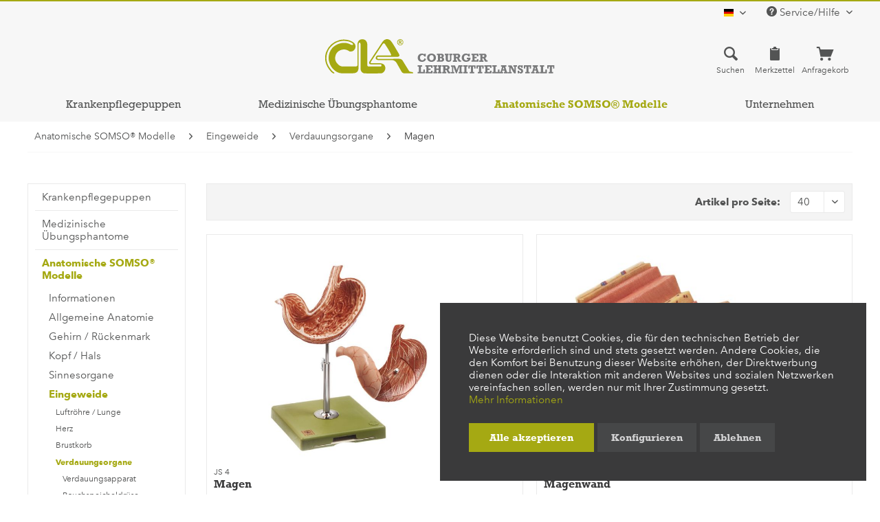

--- FILE ---
content_type: text/html; charset=UTF-8
request_url: https://cla.de/de/anatomische-somso-modelle/eingeweide/verdauungsorgane/magen/
body_size: 13534
content:
<!DOCTYPE html> <html class="no-js" lang="de" itemscope="itemscope" itemtype="https://schema.org/WebPage"> <head> <meta charset="utf-8"><script>window.dataLayer = window.dataLayer || [];</script><script>window.dataLayer.push({"ecommerce":{"currencyCode":"EUR","impressions":[{"name":"Magen","id":"IDS-1112","price":"0","brand":"SOMSO","category":"Magen","list":"Category","position":"1"},{"name":"Magenwand","id":"IDS-1114","price":"0","brand":"SOMSO","category":"Magen","list":"Category","position":"2"}]},"google_tag_params":{"ecomm_pagetype":"category","ecomm_prodid":["IDS-1112","IDS-1114"],"ecomm_category":"Magen"}});</script> <script>
var googleTag = function(w,d,s,l,i){w[l]=w[l]||[];w[l].push({'gtm.start':new Date().getTime(),event:'gtm.js'});var f=d.getElementsByTagName(s)[0],j=d.createElement(s),dl=l!='dataLayer'?'&l='+l:'';j.async=true;j.src='https://www.googletagmanager.com/gtm.js?id='+i+dl+'';f.parentNode.insertBefore(j,f);};
</script> <meta name="author" content="" /> <meta name="robots" content="index,follow" /> <meta name="revisit-after" content="15 days" /> <meta name="keywords" content="" /> <meta name="description" content="" /> <meta property="og:type" content="product.group" /> <meta property="og:site_name" content="CLA® - Coburger Lehrmittelanstalt" /> <meta property="og:title" content="Magen" /> <meta property="og:description" content="" /> <meta name="twitter:card" content="product" /> <meta name="twitter:site" content="CLA® - Coburger Lehrmittelanstalt" /> <meta name="twitter:title" content="Magen" /> <meta name="twitter:description" content="" /> <meta property="og:image" content="https://cla.de/themes/Frontend/ClaTheme/frontend/_public/src/img/logos/cla-logo-xl.svg" /> <meta name="twitter:image" content="https://cla.de/themes/Frontend/ClaTheme/frontend/_public/src/img/logos/cla-logo-xl.svg" /> <meta itemprop="copyrightHolder" content="CLA® - Coburger Lehrmittelanstalt" /> <meta itemprop="copyrightYear" content="2026" /> <meta itemprop="isFamilyFriendly" content="True" /> <meta itemprop="image" content="/themes/Frontend/ClaTheme/frontend/_public/src/img/logos/cla-logo-xl.svg" /> <meta name="viewport" content="width=device-width, initial-scale=1.0"> <meta name="mobile-web-app-capable" content="yes"> <meta name="apple-mobile-web-app-title" content="CLA® - Coburger Lehrmittelanstalt"> <meta name="apple-mobile-web-app-capable" content="yes"> <meta name="apple-mobile-web-app-status-bar-style" content="default"> <link rel="alternate" hreflang="x-default" href="https://cla.de/de/anatomische-somso-modelle/eingeweide/verdauungsorgane/magen/" /> <link rel="alternate" hreflang="en-GB" href="https://cla.de/en/anatomical-somso-models/viscera/digestive-organs/stomach/" /> <link rel="apple-touch-icon-precomposed" href="/themes/Frontend/ClaTheme/frontend/_public/src/img/favicons/apple-touch-icon.png"> <link rel="shortcut icon" href="/themes/Frontend/ClaTheme/frontend/_public/src/img/favicons/favicon-32x32.png"> <meta name="msapplication-navbutton-color" content="#a5a913" /> <meta name="application-name" content="CLA® - Coburger Lehrmittelanstalt" /> <meta name="msapplication-starturl" content="https://cla.de/de/" /> <meta name="msapplication-window" content="width=1024;height=768" /> <meta name="msapplication-TileImage" content="/themes/Frontend/ClaTheme/frontend/_public/src/img/favicons/mstile-310x310.png"> <meta name="msapplication-TileColor" content="#a5a913"> <meta name="theme-color" content="#a5a913" /> <link rel="canonical" href="https://cla.de/de/anatomische-somso-modelle/eingeweide/verdauungsorgane/magen/"/> <title itemprop="name">Magen | Verdauungsorgane | Eingeweide | Anatomische SOMSO® Modelle | CLA® - Coburger Lehrmittelanstalt</title> <link href="/web/cache/1700493970_821fd468d07ea5c08140bd34c6bbad12.css" media="all" rel="stylesheet" type="text/css" /> </head> <body class="is--ctl-listing is--act-index" ><!-- WbmTagManager (noscript) -->
<noscript><iframe src="https://www.googletagmanager.com/ns.html?id=GTM-KX6HTRL"
            height="0" width="0" style="display:none;visibility:hidden"></iframe></noscript>
<!-- End WbmTagManager (noscript) --> <div class="page-wrap"> <noscript class="noscript-main"> <div class="alert is--warning"> <div class="alert--icon"> <i class="icon--element icon--warning"></i> </div> <div class="alert--content"> Um CLA&#xAE;&#x20;-&#x20;Coburger&#x20;Lehrmittelanstalt in vollem Umfang nutzen zu k&ouml;nnen, empfehlen wir Ihnen Javascript in Ihrem Browser zu aktiveren. </div> </div> </noscript> <header class="header-main"> <div class="top-bar"> <div class="container block-group"> <nav class="top-bar--navigation block" role="menubar">  <div class="top-bar--language navigation--entry"> <form method="post" class="language--form"> <div class="field--select"> <div class="language--flag de_DE">deutsch</div> <div class="select-field"> <select name="__shop" class="language--select" data-auto-submit="true"> <option value="1" selected="selected"> deutsch </option> <option value="3" > english </option> </select> </div> <input type="hidden" name="__redirect" value="1"> </div> </form> </div>  <div class="navigation--entry entry--compare is--hidden" role="menuitem" aria-haspopup="true" data-drop-down-menu="true">   </div> <div class="navigation--entry entry--service has--drop-down" role="menuitem" aria-haspopup="true" data-drop-down-menu="true"> <i class="icon--service"></i> Service/Hilfe <ul class="service--list is--rounded" role="menu"> <li class="service--entry" role="menuitem"> <a class="service--link" href="/de/videos" title="Modellvideos" target="_parent"> Modellvideos </a> </li> <li class="service--entry" role="menuitem"> <a class="service--link" href="https://cla.de/de/kontaktformular" title="Kontakt" target="_self"> Kontakt </a> </li> <li class="service--entry" role="menuitem"> <a class="service--link" href="https://cla.de/de/messen-und-termine" title="Messen und Termine" > Messen und Termine </a> </li> <li class="service--entry" role="menuitem"> <a class="service--link" href="https://cla.de/de/anfrage-zur-produkt-instandsetzung" title="Anfrage zur Produkt-Instandsetzung" target="_self"> Anfrage zur Produkt-Instandsetzung </a> </li> </ul> </div> </nav> </div> </div> <div class="container header--navigation"> <div class="logo-main block-group" role="banner"> <div class="logo--shop block"> <a class="logo--link" href="https://cla.de/de/" title="CLA® - Coburger Lehrmittelanstalt - zur Startseite wechseln"> <picture> <source srcset="/themes/Frontend/ClaTheme/frontend/_public/src/img/logos/cla-logo-xl.svg" media="(min-width: 78.75em)"> <source srcset="/themes/Frontend/ClaTheme/frontend/_public/src/img/logos/cla-logo-xl.svg" media="(min-width: 64em)"> <source srcset="/themes/Frontend/ClaTheme/frontend/_public/src/img/logos/cla-logo-xl.svg" media="(min-width: 48em)"> <img loading="lazy" srcset="/themes/Frontend/ClaTheme/frontend/_public/src/img/logos/cla-logo-xl.svg" alt="CLA® - Coburger Lehrmittelanstalt - zur Startseite wechseln" /> </picture> </a> </div> </div> <nav class="shop--navigation block-group"> <ul class="navigation--list block-group" role="menubar"> <li class="navigation--entry entry--menu-left" role="menuitem"> <a class="btn is--icon-top entry--link entry--link" href="#offcanvas--left" data-offcanvas="true" data-offCanvasSelector=".sidebar-main"> <i class="icon--list3"></i> <span class="menu-left--display">Menü</span> </a> </li> <li class="navigation--entry entry--search" role="menuitem" data-search="true" aria-haspopup="true"> <a class="btn is--icon-top entry--link entry--trigger" href="#show-hide--search" title="Suche anzeigen / schließen"> <i class="icon--search"></i> <span class="search--display">Suchen</span> </a> <form action="/de/search" method="get" class="main-search--form"> <input type="search" name="sSearch" aria-label="Suchbegriff..." class="main-search--field" autocomplete="off" autocapitalize="off" placeholder="Suchbegriff..." maxlength="30" /> <button type="submit" class="main-search--button" aria-label="Suchen"> <i class="icon--search"></i> <span class="main-search--text">Suchen</span> </button> <div class="form--ajax-loader">&nbsp;</div> </form> <div class="main-search--results"></div> </li> 
    <li class="navigation--entry entry--notepad" role="menuitem">
        <a class="btn is--icon-top entry--link notepad--link" href="https://cla.de/de/note" title="Merkzettel">
            <i class="icon--clipboard"></i>
            <span class="notepad--display">
                Merkzettel
            </span>
                    </a>
    </li>




    
        
            
                
                
                    
                
            
        
    




    <li class="navigation--entry entry--cart" role="menuitem">
        <a class="btn is--icon-top entry--link cart--link" href="https://cla.de/de/checkout/cart" title="Anfragekorb">
            <i class="icon--basket"></i>
            <span class="cart--display">
                                    Anfragekorb
                            </span>
            <span class="badge is--primary is--minimal cart--quantity is--hidden">0</span>
            <span class="cart--amount is--hidden">
                0,00&nbsp;&euro; *
            </span>
        </a>
        <div class="ajax-loader">&nbsp;</div>
    </li>



 </ul> </nav> <div class="container--ajax-cart" data-collapse-cart="true" data-displayMode="offcanvas"></div> </div> </header> <nav class="navigation-main"> <div class="container" data-menu-scroller="true" data-listSelector=".navigation--list.container" data-viewPortSelector=".navigation--list-wrapper"> <div class="navigation--list-wrapper"> <ul class="navigation--list container" role="menubar" itemscope="itemscope" itemtype="https://schema.org/SiteNavigationElement"> <li class="navigation--entry is--home" role="menuitem"><a class="navigation--link is--first" href="https://cla.de/de/" title="Home" aria-label="Home" itemprop="url"><span itemprop="name">Home</span></a></li><li class="navigation--entry" role="menuitem"><a class="navigation--link" href="https://cla.de/de/krankenpflegepuppen/" title="Krankenpflegepuppen" aria-label="Krankenpflegepuppen" itemprop="url"><span itemprop="name">Krankenpflegepuppen</span></a></li><li class="navigation--entry" role="menuitem"><a class="navigation--link" href="https://cla.de/de/medizinische-uebungsphantome/" title="Medizinische Übungsphantome" aria-label="Medizinische Übungsphantome" itemprop="url"><span itemprop="name">Medizinische Übungsphantome</span></a></li><li class="navigation--entry is--active" role="menuitem"><a class="navigation--link is--active" href="https://cla.de/de/anatomische-somso-modelle/" title="Anatomische SOMSO® Modelle" aria-label="Anatomische SOMSO® Modelle" itemprop="url"><span itemprop="name">Anatomische SOMSO® Modelle</span></a></li><li class="navigation--entry" role="menuitem"><a class="navigation--link" href="https://cla.de/de/unternehmen/cla-coburger-lehrmittelanstalt/" title="Unternehmen" aria-label="Unternehmen" itemprop="url" target="_self"><span itemprop="name">Unternehmen</span></a></li> </ul> </div> <div class="advanced-menu" data-advanced-menu="true" data-hoverDelay="100"> <div class="menu--container"> <div class="button-container"> <a href="https://cla.de/de/krankenpflegepuppen/" class="button--category" title="Zur Kategorie Krankenpflegepuppen">Zur Kategorie Krankenpflegepuppen<i class="icon--arrow-right"></i></a> <span class="button--close"><i class="icon--cross"></i></span> </div> <div class="content--wrapper has--content has--teaser has--gallery"> <ul class="menu--list menu--level-0 columns--1" style="width: 25%;"> <li class="menu--list-item item--level-0" style="width: 100%"> <a href="https://cla.de/de/krankenpflegepuppen/informationen/" class="menu--list-item-link" aria-label="Informationen" title="Informationen">Informationen</a> </li> <li class="menu--list-item item--level-0" style="width: 100%"> <a href="https://cla.de/de/krankenpflegepuppen/erwachsene/" class="menu--list-item-link" aria-label="Erwachsene" title="Erwachsene">Erwachsene</a> </li> <li class="menu--list-item item--level-0" style="width: 100%"> <a href="https://cla.de/de/krankenpflegepuppen/kind/" class="menu--list-item-link" aria-label="Kind" title="Kind">Kind</a> </li> <li class="menu--list-item item--level-0" style="width: 100%"> <a href="https://cla.de/de/krankenpflegepuppen/baby/" class="menu--list-item-link" aria-label="Baby" title="Baby">Baby</a> </li> </ul> <div class="menu--delimiter" style="right: 75%;"></div> <div class="menu--teaser" style="width: 75%;"> <div class="teaser--headline">Krankenpflegepuppen</div> <div class="teaser--text"> <p>CLA®&nbsp; bietet eine Reihe lebensgroßer <a href="https://cla.de/de/krankenpflegepuppen/">Übungspuppen für die Ausbildung an Krankenpflegeschulen und die Schulung von Sanitätspersonal</a>. Das umfassende Programm vom Frühgeborenen über den Säugling und das Kind bis zum Erwachsenen, bietet für fast alle Anforderungen eine Lösung. CLA® bietet ein differenziertes Angebot von <a href="https://cla.de/de/krankenpflegepuppen/">medizinischen Übungsphantomen</a> zur Ausbildung angehender Ärzte und hochqualifizierter medizinischer Assistenten.</p> <p><a class="btn is--secondary" href="https://cla.de/de/krankenpflegepuppen/informationen/">weitere Informationen</a></p> </div> <div class="teaser--gallery"> <a class="teaser--gallery-item" title="Erwachsenen-Krankenpflegepuppe" href="https://cla.de/de/krankenpflegepuppen/erwachsene/"><img src="https://cla.de/media/image/6b/e6/be/1-cla1_v2fYXTYdQg8sCjk_140x140@2x.jpg" alt=""/></a> <a class="teaser--gallery-item" title="Kinder-Krankenpflegepuppe" href="https://cla.de/de/krankenpflegepuppen/kind/"><img src="https://cla.de/media/image/c2/7b/b6/1-cla23_v1svNxMAhuyJpap_140x140@2x.jpg" alt=""/></a> <a class="teaser--gallery-item" title="Baby-Krankenpflegepuppe" href="https://cla.de/de/krankenpflegepuppen/baby/"><img src="https://cla.de/media/image/8a/b2/a2/1-cla20_v3XTu0odnqoJktF_140x140@2x.jpg" alt=""/></a> </div> </div> </div> </div> <div class="menu--container"> <div class="button-container"> <a href="https://cla.de/de/medizinische-uebungsphantome/" class="button--category" title="Zur Kategorie Medizinische Übungsphantome">Zur Kategorie Medizinische Übungsphantome<i class="icon--arrow-right"></i></a> <span class="button--close"><i class="icon--cross"></i></span> </div> <div class="content--wrapper has--content has--teaser has--gallery"> <ul class="menu--list menu--level-0 columns--1" style="width: 25%;"> <li class="menu--list-item item--level-0" style="width: 100%"> <a href="https://cla.de/de/medizinische-uebungsphantome/informationen/" class="menu--list-item-link" aria-label="Informationen" title="Informationen">Informationen</a> </li> <li class="menu--list-item item--level-0" style="width: 100%"> <a href="https://cla.de/de/medizinische-uebungsphantome/arthroskopie/" class="menu--list-item-link" aria-label="Arthroskopie" title="Arthroskopie">Arthroskopie</a> </li> <li class="menu--list-item item--level-0" style="width: 100%"> <a href="https://cla.de/de/medizinische-uebungsphantome/chirurgische-und-hautnaht-uebungsmodelle/" class="menu--list-item-link" aria-label="Chirurgische und Hautnaht-Übungsmodelle" title="Chirurgische und Hautnaht-Übungsmodelle">Chirurgische und Hautnaht-Übungsmodelle</a> </li> <li class="menu--list-item item--level-0" style="width: 100%"> <a href="https://cla.de/de/medizinische-uebungsphantome/gastro-bulboskopie/" class="menu--list-item-link" aria-label="Gastro-Bulboskopie" title="Gastro-Bulboskopie">Gastro-Bulboskopie</a> </li> <li class="menu--list-item item--level-0" style="width: 100%"> <a href="https://cla.de/de/medizinische-uebungsphantome/urologie/" class="menu--list-item-link" aria-label="Urologie" title="Urologie">Urologie</a> </li> <li class="menu--list-item item--level-0" style="width: 100%"> <a href="https://cla.de/de/medizinische-uebungsphantome/katheterismus/" class="menu--list-item-link" aria-label="Katheterismus" title="Katheterismus">Katheterismus</a> </li> <li class="menu--list-item item--level-0" style="width: 100%"> <a href="https://cla.de/de/medizinische-uebungsphantome/koloskopie/" class="menu--list-item-link" aria-label="Koloskopie" title="Koloskopie">Koloskopie</a> </li> <li class="menu--list-item item--level-0" style="width: 100%"> <a href="https://cla.de/de/medizinische-uebungsphantome/intubation/" class="menu--list-item-link" aria-label="Intubation" title="Intubation">Intubation</a> </li> <li class="menu--list-item item--level-0" style="width: 100%"> <a href="https://cla.de/de/medizinische-uebungsphantome/bronchoskopie/" class="menu--list-item-link" aria-label="Bronchoskopie" title="Bronchoskopie">Bronchoskopie</a> </li> <li class="menu--list-item item--level-0" style="width: 100%"> <a href="https://cla.de/de/medizinische-uebungsphantome/tracheotomie/" class="menu--list-item-link" aria-label="Tracheotomie" title="Tracheotomie">Tracheotomie</a> </li> <li class="menu--list-item item--level-0" style="width: 100%"> <a href="https://cla.de/de/medizinische-uebungsphantome/pelvisskopie/" class="menu--list-item-link" aria-label="Pelvisskopie" title="Pelvisskopie">Pelvisskopie</a> </li> </ul> <div class="menu--delimiter" style="right: 75%;"></div> <div class="menu--teaser" style="width: 75%;"> <div class="teaser--headline">Medizinische Übungsphantome</div> <div class="teaser--text"> <p>Medizinische Übungsphantome von CLA® werden oft in jahrelanger, akribischer Arbeit und langwierigen Tests zur Serienreife gebracht. Die enge Zusammenarbeit mit den praktizierenden Wissenschaftlern garantiert einen hohen fachlichen Standard und schafft so absolut realistische Übungsbedingungen. Selbstverständlich sind alle Modelle einem ständigen Verbesserungsprozeß unterworfen, der alle medizinischen, therapeutischen und technischen Neuerungen integriert.&nbsp;</p> <p><a class="btn is--secondary" href="https://cla.de/de/medizinische-uebungsphantome/informationen/">weitere Informationen</a></p> </div> <div class="teaser--gallery"> <a class="teaser--gallery-item" title="Gastro-Bulboskopie" href="https://cla.de/de/medizinische-uebungsphantome/gastro-bulboskopie/"><img src="https://cla.de/media/image/b5/d4/11/1-cla4498YKNSGLAhL4_140x140@2x.jpg" alt="Gastro-Bulboskopie"/><strong>Gastro-Bulboskopie</strong></a> <a class="teaser--gallery-item" title="Urologie" href="https://cla.de/de/medizinische-uebungsphantome/urologie/"><img src="https://cla.de/media/image/4e/74/56/1-cla6_v36xrwhTEYV9bVM_140x140@2x.jpg" alt="Urologie"/><strong>Urologie</strong></a> <a class="teaser--gallery-item" title="Katheterismus" href="https://cla.de/de/medizinische-uebungsphantome/katheterismus/"><img src="https://cla.de/media/image/21/25/88/1-cla7_14_v29ZUyHANjALm15_140x140@2x.jpg" alt="Katheterismus"/><strong>Katheterismus</strong></a> <a class="teaser--gallery-item" title="Intubation" href="https://cla.de/de/medizinische-uebungsphantome/intubation/"><img src="https://cla.de/media/image/b2/5a/28/1-cla8_1_v013iF3cXI74s0gk_140x140@2x.jpg" alt="Intubation"/><strong>Intubation</strong></a> <a class="teaser--gallery-item" title="Bronchoskopie" href="https://cla.de/de/medizinische-uebungsphantome/bronchoskopie/"><img src="https://cla.de/media/image/25/89/b8/1-cla9_7_v2xvJpHz4vBqMyp_140x140@2x.jpg" alt="Bronchoskopie"/><strong>Bronchoskopie</strong></a> <a class="teaser--gallery-item" title="Arthroskopiephantome" href="https://cla.de/de/medizinische-uebungsphantome/arthroskopie/"><img src="https://cla.de/media/image/7b/71/c8/1-cla10_v1mDWhdIwWU7Sgz_140x140@2x.jpg" alt="Arthroskopiephantome"/><strong>Arthroskopiephantome</strong></a> <a class="teaser--gallery-item" title="Pelvisskopie" href="https://cla.de/de/medizinische-uebungsphantome/pelvisskopie/"><img src="https://cla.de/media/image/08/8d/2d/1-cla14_v2vfIoVFE4B8kwK_140x140@2x.jpg" alt="Pelvisskopie"/><strong>Pelvisskopie</strong></a> <a class="teaser--gallery-item" title="Tracheotomie" href="https://cla.de/de/medizinische-uebungsphantome/tracheotomie/"><img src="https://cla.de/media/image/51/67/37/CLA1100_v01_140x140@2x.jpg" alt="Tracheotomie"/><strong>Tracheotomie</strong></a> <a class="teaser--gallery-item" title="Koloskopie" href="https://cla.de/de/medizinische-uebungsphantome/koloskopie/"><img src="https://cla.de/media/image/a9/23/6b/cla-5_4-07_140x140@2x.jpg" alt="Koloskopie"/><strong>Koloskopie</strong></a> </div> </div> </div> </div> <div class="menu--container"> <div class="button-container"> <a href="https://cla.de/de/anatomische-somso-modelle/" class="button--category" title="Zur Kategorie Anatomische SOMSO® Modelle">Zur Kategorie Anatomische SOMSO® Modelle<i class="icon--arrow-right"></i></a> <span class="button--close"><i class="icon--cross"></i></span> </div> <div class="content--wrapper has--content has--teaser has--gallery"> <ul class="menu--list menu--level-0 columns--1" style="width: 25%;"> <li class="menu--list-item item--level-0" style="width: 100%"> <a href="https://cla.de/de/anatomische-somso-modelle/informationen/" class="menu--list-item-link" aria-label="Informationen" title="Informationen">Informationen</a> </li> <li class="menu--list-item item--level-0" style="width: 100%"> <a href="https://cla.de/de/anatomische-somso-modelle/allgemeine-anatomie/" class="menu--list-item-link" aria-label="Allgemeine Anatomie" title="Allgemeine Anatomie">Allgemeine Anatomie</a> </li> <li class="menu--list-item item--level-0" style="width: 100%"> <a href="https://cla.de/de/anatomische-somso-modelle/gehirn-rueckenmark/" class="menu--list-item-link" aria-label="Gehirn / Rückenmark" title="Gehirn / Rückenmark">Gehirn / Rückenmark</a> </li> <li class="menu--list-item item--level-0" style="width: 100%"> <a href="https://cla.de/de/anatomische-somso-modelle/kopf-hals/" class="menu--list-item-link" aria-label="Kopf / Hals" title="Kopf / Hals">Kopf / Hals</a> </li> <li class="menu--list-item item--level-0" style="width: 100%"> <a href="https://cla.de/de/anatomische-somso-modelle/sinnesorgane/" class="menu--list-item-link" aria-label="Sinnesorgane" title="Sinnesorgane">Sinnesorgane</a> </li> <li class="menu--list-item item--level-0" style="width: 100%"> <a href="https://cla.de/de/anatomische-somso-modelle/eingeweide/" class="menu--list-item-link" aria-label="Eingeweide" title="Eingeweide">Eingeweide</a> </li> <li class="menu--list-item item--level-0" style="width: 100%"> <a href="https://cla.de/de/anatomische-somso-modelle/becken/" class="menu--list-item-link" aria-label="Becken" title="Becken">Becken</a> </li> <li class="menu--list-item item--level-0" style="width: 100%"> <a href="https://cla.de/de/anatomische-somso-modelle/extremitaeten/" class="menu--list-item-link" aria-label="Extremitäten" title="Extremitäten">Extremitäten</a> </li> </ul> <div class="menu--delimiter" style="right: 75%;"></div> <div class="menu--teaser" style="width: 75%;"> <div class="teaser--headline">Anatomische SOMSO® Modelle</div> <div class="teaser--text"> <p>Vor allem im Biologieunterricht geht es darum Strukturen und Zusammenhänge zu erkennen. Ob Mensch, Tier oder Pflanze, je besser das Modell das Abbild der Wirklichkeit ist, umso leichter ist es für den Lernenden zu begreifen, zu erkennen. Begreifen heißt anfassen, anschauen – und zur geistigen Dimension kommt die körperlich-materielle. Hier bieten SOMSO® Modelle eine wunderbare Ergänzung für den lebendigen und spannenden Unterricht.</p> <p><a class="btn is--secondary" href="https://cla.de/de/anatomische-somso-modelle/informationen/">weitere Informationen</a></p> </div> <div class="teaser--gallery"> <a class="teaser--gallery-item" title="Allgemeine Anatomie" href="https://cla.de/de/anatomische-somso-modelle/allgemeine-anatomie/"><img src="https://cla.de/media/image/a2/43/a4/1-as3_v5VuGVRde36DKtf_140x140@2x.jpg" alt="Allgemeine Anatomie"/></a> <a class="teaser--gallery-item" title="Gehirn/Rückenmark" href="https://cla.de/de/anatomische-somso-modelle/gehirn-rueckenmark/"><img src="https://cla.de/media/image/fd/81/6b/1-bs23_4_v2fKtkoFQ1tx8de_140x140@2x.jpg" alt="Gehirn/Rückenmark"/></a> <a class="teaser--gallery-item" title="Kopf/Hals" href="https://cla.de/de/anatomische-somso-modelle/kopf-hals/"><img src="https://cla.de/media/image/13/94/3c/1-bs18_2_v3D0QPjqWEZahKb_140x140@2x.jpg" alt="Kopf/Hals"/></a> <a class="teaser--gallery-item" title="Sinnesorgane" href="https://cla.de/de/anatomische-somso-modelle/sinnesorgane/"><img src="https://cla.de/media/image/6b/31/c1/1-ds13_v12koD17Tkdp8zl_140x140@2x.jpg" alt="Sinnesorgane"/></a> <a class="teaser--gallery-item" title="Eingeweide" href="https://cla.de/de/anatomische-somso-modelle/eingeweide/"><img src="https://cla.de/media/image/22/57/70/hs1_v02o73TeM83iy7ez_140x140@2x.jpg" alt="Eingeweide"/></a> <a class="teaser--gallery-item" title="Becken" href="https://cla.de/de/anatomische-somso-modelle/becken/"><img src="https://cla.de/media/image/bd/66/ee/1-ms3_v4wLFIa86bz4ANf_140x140@2x.jpg" alt="Becken"/></a> <a class="teaser--gallery-item" title="Extremitäten" href="https://cla.de/de/anatomische-somso-modelle/extremitaeten/"><img src="https://cla.de/media/image/20/e2/3a/1-ns13_v1rCiY63WweeOQL_140x140@2x.jpg" alt="Extremitäten"/></a> </div> </div> </div> </div> <div class="menu--container"> <div class="button-container"> <a href="https://cla.de/de/unternehmen/cla-coburger-lehrmittelanstalt/" class="button--category" title="Zur Kategorie Unternehmen">Zur Kategorie Unternehmen<i class="icon--arrow-right"></i></a> <span class="button--close"><i class="icon--cross"></i></span> </div> <div class="content--wrapper has--content has--teaser"> <ul class="menu--list menu--level-0 columns--1" style="width: 25%;"> <li class="menu--list-item item--level-0" style="width: 100%"> <a href="https://cla.de/de/kontaktformular" class="menu--list-item-link" aria-label="Kontakt" title="Kontakt" target="_self">Kontakt</a> </li> <li class="menu--list-item item--level-0" style="width: 100%"> <a href="https://cla.de/de/messen-und-termine" class="menu--list-item-link" aria-label="Messen und Termine" title="Messen und Termine" target="_parent">Messen und Termine</a> </li> <li class="menu--list-item item--level-0" style="width: 100%"> <a href="https://cla.de/de/unternehmen/cla-coburger-lehrmittelanstalt/" class="menu--list-item-link" aria-label="CLA® Coburger Lehrmittelanstalt" title="CLA® Coburger Lehrmittelanstalt">CLA® Coburger Lehrmittelanstalt</a> </li> <li class="menu--list-item item--level-0" style="width: 100%"> <a href="https://cla.de/de/unternehmen/qualitaetsversprechen/" class="menu--list-item-link" aria-label="Qualitätsversprechen" title="Qualitätsversprechen">Qualitätsversprechen</a> </li> <li class="menu--list-item item--level-0" style="width: 100%"> <a href="https://cla.de/de/unternehmen/firmengeschichte/" class="menu--list-item-link" aria-label="Firmengeschichte" title="Firmengeschichte">Firmengeschichte</a> </li> </ul> <div class="menu--delimiter" style="right: 75%;"></div> <div class="menu--teaser" style="width: 75%;"> <div class="teaser--text"> <p>CLA® hat sich zum Ziel gesetzt, Medien für die Gesundheitserziehung anzubieten. Damit möchte sie zur fachgerechten Ausbildung von pflegerischem Personal und Ärzten beitragen. Für diesen Zweck bietet CLA® ein umfangreiches und hochqualitatives Angebot.</p> <p><a class="btn is--secondary is--inverted" href="https://cla.de/de/unternehmen/cla-coburger-lehrmittelanstalt/">erfahren Sie mehr über CLA</a></p> </div> </div> </div> </div> </div> </div> </nav> <section class=" content-main container block-group"> <nav class="content--breadcrumb block"> <ul class="breadcrumb--list" role="menu" itemscope itemtype="https://schema.org/BreadcrumbList"> <li role="menuitem" class="breadcrumb--entry" itemprop="itemListElement" itemscope itemtype="https://schema.org/ListItem"> <a class="breadcrumb--link" href="https://cla.de/de/anatomische-somso-modelle/" title="Anatomische SOMSO® Modelle" itemprop="item"> <link itemprop="url" href="https://cla.de/de/anatomische-somso-modelle/" /> <span class="breadcrumb--title" itemprop="name">Anatomische SOMSO® Modelle</span> </a> <meta itemprop="position" content="0" /> </li> <li role="none" class="breadcrumb--separator"> <i class="icon--arrow-right"></i> </li> <li role="menuitem" class="breadcrumb--entry" itemprop="itemListElement" itemscope itemtype="https://schema.org/ListItem"> <a class="breadcrumb--link" href="https://cla.de/de/anatomische-somso-modelle/eingeweide/" title="Eingeweide" itemprop="item"> <link itemprop="url" href="https://cla.de/de/anatomische-somso-modelle/eingeweide/" /> <span class="breadcrumb--title" itemprop="name">Eingeweide</span> </a> <meta itemprop="position" content="1" /> </li> <li role="none" class="breadcrumb--separator"> <i class="icon--arrow-right"></i> </li> <li role="menuitem" class="breadcrumb--entry" itemprop="itemListElement" itemscope itemtype="https://schema.org/ListItem"> <a class="breadcrumb--link" href="https://cla.de/de/anatomische-somso-modelle/eingeweide/verdauungsorgane/" title="Verdauungsorgane" itemprop="item"> <link itemprop="url" href="https://cla.de/de/anatomische-somso-modelle/eingeweide/verdauungsorgane/" /> <span class="breadcrumb--title" itemprop="name">Verdauungsorgane</span> </a> <meta itemprop="position" content="2" /> </li> <li role="none" class="breadcrumb--separator"> <i class="icon--arrow-right"></i> </li> <li role="menuitem" class="breadcrumb--entry is--active" itemprop="itemListElement" itemscope itemtype="https://schema.org/ListItem"> <a class="breadcrumb--link" href="https://cla.de/de/anatomische-somso-modelle/eingeweide/verdauungsorgane/magen/" title="Magen" itemprop="item"> <link itemprop="url" href="https://cla.de/de/anatomische-somso-modelle/eingeweide/verdauungsorgane/magen/" /> <span class="breadcrumb--title" itemprop="name">Magen</span> </a> <meta itemprop="position" content="3" /> </li> </ul> </nav> <div class="content-main--inner"> <div id='cookie-consent' class='off-canvas is--left block-transition' data-cookie-consent-manager='true' data-cookieTimeout='60'> <div class='cookie-consent--header cookie-consent--close'> Cookie-Einstellungen <i class="icon--arrow-right"></i> </div> <div class='cookie-consent--description'> Diese Website benutzt Cookies, die für den technischen Betrieb der Website erforderlich sind und stets gesetzt werden. Andere Cookies, die den Komfort bei Benutzung dieser Website erhöhen, der Direktwerbung dienen oder die Interaktion mit anderen Websites und sozialen Netzwerken vereinfachen sollen, werden nur mit Ihrer Zustimmung gesetzt. </div> <div class='cookie-consent--configuration'> <div class='cookie-consent--configuration-header'> <div class='cookie-consent--configuration-header-text'>Konfiguration</div> </div> <div class='cookie-consent--configuration-main'> <div class='cookie-consent--group'> <input type="hidden" class="cookie-consent--group-name" value="technical" /> <label class="cookie-consent--group-state cookie-consent--state-input cookie-consent--required"> <input type="checkbox" name="technical-state" class="cookie-consent--group-state-input" disabled="disabled" checked="checked"/> <span class="cookie-consent--state-input-element"></span> </label> <div class='cookie-consent--group-title' data-collapse-panel='true' data-contentSiblingSelector=".cookie-consent--group-container"> <div class="cookie-consent--group-title-label cookie-consent--state-label"> Technisch erforderlich </div> <span class="cookie-consent--group-arrow is-icon--right"> <i class="icon--arrow-right"></i> </span> </div> <div class='cookie-consent--group-container'> <div class='cookie-consent--group-description'> Diese Cookies sind für die Grundfunktionen des Shops notwendig. </div> <div class='cookie-consent--cookies-container'> <div class='cookie-consent--cookie'> <input type="hidden" class="cookie-consent--cookie-name" value="cookieDeclined" /> <label class="cookie-consent--cookie-state cookie-consent--state-input cookie-consent--required"> <input type="checkbox" name="cookieDeclined-state" class="cookie-consent--cookie-state-input" disabled="disabled" checked="checked" /> <span class="cookie-consent--state-input-element"></span> </label> <div class='cookie--label cookie-consent--state-label'> "Alle Cookies ablehnen" Cookie </div> </div> <div class='cookie-consent--cookie'> <input type="hidden" class="cookie-consent--cookie-name" value="allowCookie" /> <label class="cookie-consent--cookie-state cookie-consent--state-input cookie-consent--required"> <input type="checkbox" name="allowCookie-state" class="cookie-consent--cookie-state-input" disabled="disabled" checked="checked" /> <span class="cookie-consent--state-input-element"></span> </label> <div class='cookie--label cookie-consent--state-label'> "Alle Cookies annehmen" Cookie </div> </div> <div class='cookie-consent--cookie'> <input type="hidden" class="cookie-consent--cookie-name" value="shop" /> <label class="cookie-consent--cookie-state cookie-consent--state-input cookie-consent--required"> <input type="checkbox" name="shop-state" class="cookie-consent--cookie-state-input" disabled="disabled" checked="checked" /> <span class="cookie-consent--state-input-element"></span> </label> <div class='cookie--label cookie-consent--state-label'> Ausgewählter Shop </div> </div> <div class='cookie-consent--cookie'> <input type="hidden" class="cookie-consent--cookie-name" value="csrf_token" /> <label class="cookie-consent--cookie-state cookie-consent--state-input cookie-consent--required"> <input type="checkbox" name="csrf_token-state" class="cookie-consent--cookie-state-input" disabled="disabled" checked="checked" /> <span class="cookie-consent--state-input-element"></span> </label> <div class='cookie--label cookie-consent--state-label'> CSRF-Token </div> </div> <div class='cookie-consent--cookie'> <input type="hidden" class="cookie-consent--cookie-name" value="cookiePreferences" /> <label class="cookie-consent--cookie-state cookie-consent--state-input cookie-consent--required"> <input type="checkbox" name="cookiePreferences-state" class="cookie-consent--cookie-state-input" disabled="disabled" checked="checked" /> <span class="cookie-consent--state-input-element"></span> </label> <div class='cookie--label cookie-consent--state-label'> Cookie-Einstellungen </div> </div> <div class='cookie-consent--cookie'> <input type="hidden" class="cookie-consent--cookie-name" value="x-cache-context-hash" /> <label class="cookie-consent--cookie-state cookie-consent--state-input cookie-consent--required"> <input type="checkbox" name="x-cache-context-hash-state" class="cookie-consent--cookie-state-input" disabled="disabled" checked="checked" /> <span class="cookie-consent--state-input-element"></span> </label> <div class='cookie--label cookie-consent--state-label'> Individuelle Preise </div> </div> <div class='cookie-consent--cookie'> <input type="hidden" class="cookie-consent--cookie-name" value="slt" /> <label class="cookie-consent--cookie-state cookie-consent--state-input cookie-consent--required"> <input type="checkbox" name="slt-state" class="cookie-consent--cookie-state-input" disabled="disabled" checked="checked" /> <span class="cookie-consent--state-input-element"></span> </label> <div class='cookie--label cookie-consent--state-label'> Kunden-Wiedererkennung </div> </div> <div class='cookie-consent--cookie'> <input type="hidden" class="cookie-consent--cookie-name" value="nocache" /> <label class="cookie-consent--cookie-state cookie-consent--state-input cookie-consent--required"> <input type="checkbox" name="nocache-state" class="cookie-consent--cookie-state-input" disabled="disabled" checked="checked" /> <span class="cookie-consent--state-input-element"></span> </label> <div class='cookie--label cookie-consent--state-label'> Kundenspezifisches Caching </div> </div> <div class='cookie-consent--cookie'> <input type="hidden" class="cookie-consent--cookie-name" value="session" /> <label class="cookie-consent--cookie-state cookie-consent--state-input cookie-consent--required"> <input type="checkbox" name="session-state" class="cookie-consent--cookie-state-input" disabled="disabled" checked="checked" /> <span class="cookie-consent--state-input-element"></span> </label> <div class='cookie--label cookie-consent--state-label'> Session </div> </div> <div class='cookie-consent--cookie'> <input type="hidden" class="cookie-consent--cookie-name" value="currency" /> <label class="cookie-consent--cookie-state cookie-consent--state-input cookie-consent--required"> <input type="checkbox" name="currency-state" class="cookie-consent--cookie-state-input" disabled="disabled" checked="checked" /> <span class="cookie-consent--state-input-element"></span> </label> <div class='cookie--label cookie-consent--state-label'> Währungswechsel </div> </div> </div> </div> </div> <div class='cookie-consent--group'> <input type="hidden" class="cookie-consent--group-name" value="comfort" /> <label class="cookie-consent--group-state cookie-consent--state-input"> <input type="checkbox" name="comfort-state" class="cookie-consent--group-state-input"/> <span class="cookie-consent--state-input-element"></span> </label> <div class='cookie-consent--group-title' data-collapse-panel='true' data-contentSiblingSelector=".cookie-consent--group-container"> <div class="cookie-consent--group-title-label cookie-consent--state-label"> Komfortfunktionen </div> <span class="cookie-consent--group-arrow is-icon--right"> <i class="icon--arrow-right"></i> </span> </div> <div class='cookie-consent--group-container'> <div class='cookie-consent--group-description'> Diese Cookies werden genutzt um das Einkaufserlebnis noch ansprechender zu gestalten, beispielsweise für die Wiedererkennung des Besuchers. </div> <div class='cookie-consent--cookies-container'> <div class='cookie-consent--cookie'> <input type="hidden" class="cookie-consent--cookie-name" value="sUniqueID" /> <label class="cookie-consent--cookie-state cookie-consent--state-input"> <input type="checkbox" name="sUniqueID-state" class="cookie-consent--cookie-state-input" /> <span class="cookie-consent--state-input-element"></span> </label> <div class='cookie--label cookie-consent--state-label'> Merkzettel </div> </div> </div> </div> </div> <div class='cookie-consent--group'> <input type="hidden" class="cookie-consent--group-name" value="statistics" /> <label class="cookie-consent--group-state cookie-consent--state-input"> <input type="checkbox" name="statistics-state" class="cookie-consent--group-state-input"/> <span class="cookie-consent--state-input-element"></span> </label> <div class='cookie-consent--group-title' data-collapse-panel='true' data-contentSiblingSelector=".cookie-consent--group-container"> <div class="cookie-consent--group-title-label cookie-consent--state-label"> Statistik & Tracking </div> <span class="cookie-consent--group-arrow is-icon--right"> <i class="icon--arrow-right"></i> </span> </div> <div class='cookie-consent--group-container'> <div class='cookie-consent--cookies-container'> <div class='cookie-consent--cookie'> <input type="hidden" class="cookie-consent--cookie-name" value="x-ua-device" /> <label class="cookie-consent--cookie-state cookie-consent--state-input"> <input type="checkbox" name="x-ua-device-state" class="cookie-consent--cookie-state-input" /> <span class="cookie-consent--state-input-element"></span> </label> <div class='cookie--label cookie-consent--state-label'> Endgeräteerkennung </div> </div> <div class='cookie-consent--cookie'> <input type="hidden" class="cookie-consent--cookie-name" value="wbm_tag_manager" /> <label class="cookie-consent--cookie-state cookie-consent--state-input"> <input type="checkbox" name="wbm_tag_manager-state" class="cookie-consent--cookie-state-input" /> <span class="cookie-consent--state-input-element"></span> </label> <div class='cookie--label cookie-consent--state-label'> Google Tag Manager </div> </div> <div class='cookie-consent--cookie'> <input type="hidden" class="cookie-consent--cookie-name" value="partner" /> <label class="cookie-consent--cookie-state cookie-consent--state-input"> <input type="checkbox" name="partner-state" class="cookie-consent--cookie-state-input" /> <span class="cookie-consent--state-input-element"></span> </label> <div class='cookie--label cookie-consent--state-label'> Partnerprogramm </div> </div> </div> </div> </div> </div> </div> <div class="cookie-consent--save"> <input class="cookie-consent--save-button btn is--primary" type="button" value="Einstellungen speichern" /> </div> </div> <aside class="sidebar-main off-canvas"> <div class="navigation--smartphone"> <ul class="navigation--list "> <li class="navigation--entry entry--close-off-canvas"> <a href="#close-categories-menu" title="Menü schließen" class="navigation--link"> Menü schließen <i class="icon--arrow-right"></i> </a> </li> </ul> <div class="mobile--switches">  <div class="top-bar--language navigation--entry"> <form method="post" class="language--form"> <div class="field--select"> <div class="language--flag de_DE">deutsch</div> <div class="select-field"> <select name="__shop" class="language--select" data-auto-submit="true"> <option value="1" selected="selected"> deutsch </option> <option value="3" > english </option> </select> </div> <input type="hidden" name="__redirect" value="1"> </div> </form> </div>  </div> </div> <div class="sidebar--categories-wrapper" data-subcategory-nav="true" data-mainCategoryId="3" data-categoryId="453" data-fetchUrl="/de/widgets/listing/getCategory/categoryId/453"> <div class="categories--headline navigation--headline"> Kategorien </div> <div class="sidebar--categories-navigation"> <ul class="sidebar--navigation categories--navigation navigation--list is--drop-down is--level0 is--rounded" role="menu"> <li class="navigation--entry has--sub-children" role="menuitem"> <a class="navigation--link link--go-forward" href="https://cla.de/de/krankenpflegepuppen/" data-categoryId="237" data-fetchUrl="/de/widgets/listing/getCategory/categoryId/237" title="Krankenpflegepuppen" > Krankenpflegepuppen <span class="is--icon-right"> <i class="icon--arrow-right"></i> </span> </a> </li> <li class="navigation--entry has--sub-children" role="menuitem"> <a class="navigation--link link--go-forward" href="https://cla.de/de/medizinische-uebungsphantome/" data-categoryId="243" data-fetchUrl="/de/widgets/listing/getCategory/categoryId/243" title="Medizinische Übungsphantome" > Medizinische Übungsphantome <span class="is--icon-right"> <i class="icon--arrow-right"></i> </span> </a> </li> <li class="navigation--entry is--active has--sub-categories has--sub-children" role="menuitem"> <a class="navigation--link is--active has--sub-categories link--go-forward" href="https://cla.de/de/anatomische-somso-modelle/" data-categoryId="12" data-fetchUrl="/de/widgets/listing/getCategory/categoryId/12" title="Anatomische SOMSO® Modelle" > Anatomische SOMSO® Modelle <span class="is--icon-right"> <i class="icon--arrow-right"></i> </span> </a> <ul class="sidebar--navigation categories--navigation navigation--list is--level1 is--rounded" role="menu"> <li class="navigation--entry" role="menuitem"> <a class="navigation--link" href="https://cla.de/de/anatomische-somso-modelle/informationen/" data-categoryId="324" data-fetchUrl="/de/widgets/listing/getCategory/categoryId/324" title="Informationen" > Informationen </a> </li> <li class="navigation--entry has--sub-children" role="menuitem"> <a class="navigation--link link--go-forward" href="https://cla.de/de/anatomische-somso-modelle/allgemeine-anatomie/" data-categoryId="396" data-fetchUrl="/de/widgets/listing/getCategory/categoryId/396" title="Allgemeine Anatomie" > Allgemeine Anatomie <span class="is--icon-right"> <i class="icon--arrow-right"></i> </span> </a> </li> <li class="navigation--entry has--sub-children" role="menuitem"> <a class="navigation--link link--go-forward" href="https://cla.de/de/anatomische-somso-modelle/gehirn-rueckenmark/" data-categoryId="403" data-fetchUrl="/de/widgets/listing/getCategory/categoryId/403" title="Gehirn / Rückenmark" > Gehirn / Rückenmark <span class="is--icon-right"> <i class="icon--arrow-right"></i> </span> </a> </li> <li class="navigation--entry has--sub-children" role="menuitem"> <a class="navigation--link link--go-forward" href="https://cla.de/de/anatomische-somso-modelle/kopf-hals/" data-categoryId="405" data-fetchUrl="/de/widgets/listing/getCategory/categoryId/405" title="Kopf / Hals" > Kopf / Hals <span class="is--icon-right"> <i class="icon--arrow-right"></i> </span> </a> </li> <li class="navigation--entry has--sub-children" role="menuitem"> <a class="navigation--link link--go-forward" href="https://cla.de/de/anatomische-somso-modelle/sinnesorgane/" data-categoryId="420" data-fetchUrl="/de/widgets/listing/getCategory/categoryId/420" title="Sinnesorgane" > Sinnesorgane <span class="is--icon-right"> <i class="icon--arrow-right"></i> </span> </a> </li> <li class="navigation--entry is--active has--sub-categories has--sub-children" role="menuitem"> <a class="navigation--link is--active has--sub-categories link--go-forward" href="https://cla.de/de/anatomische-somso-modelle/eingeweide/" data-categoryId="438" data-fetchUrl="/de/widgets/listing/getCategory/categoryId/438" title="Eingeweide" > Eingeweide <span class="is--icon-right"> <i class="icon--arrow-right"></i> </span> </a> <ul class="sidebar--navigation categories--navigation navigation--list is--level2 navigation--level-high is--rounded" role="menu"> <li class="navigation--entry" role="menuitem"> <a class="navigation--link" href="https://cla.de/de/anatomische-somso-modelle/eingeweide/luftroehre-lunge/" data-categoryId="439" data-fetchUrl="/de/widgets/listing/getCategory/categoryId/439" title="Luftröhre / Lunge" > Luftröhre / Lunge </a> </li> <li class="navigation--entry has--sub-children" role="menuitem"> <a class="navigation--link link--go-forward" href="https://cla.de/de/anatomische-somso-modelle/eingeweide/herz/" data-categoryId="440" data-fetchUrl="/de/widgets/listing/getCategory/categoryId/440" title="Herz" > Herz <span class="is--icon-right"> <i class="icon--arrow-right"></i> </span> </a> </li> <li class="navigation--entry" role="menuitem"> <a class="navigation--link" href="https://cla.de/de/anatomische-somso-modelle/eingeweide/brustkorb/" data-categoryId="445" data-fetchUrl="/de/widgets/listing/getCategory/categoryId/445" title="Brustkorb" > Brustkorb </a> </li> <li class="navigation--entry is--active has--sub-categories has--sub-children" role="menuitem"> <a class="navigation--link is--active has--sub-categories link--go-forward" href="https://cla.de/de/anatomische-somso-modelle/eingeweide/verdauungsorgane/" data-categoryId="448" data-fetchUrl="/de/widgets/listing/getCategory/categoryId/448" title="Verdauungsorgane" > Verdauungsorgane <span class="is--icon-right"> <i class="icon--arrow-right"></i> </span> </a> <ul class="sidebar--navigation categories--navigation navigation--list is--level3 navigation--level-high is--rounded" role="menu"> <li class="navigation--entry" role="menuitem"> <a class="navigation--link" href="https://cla.de/de/anatomische-somso-modelle/eingeweide/verdauungsorgane/verdauungsapparat/" data-categoryId="452" data-fetchUrl="/de/widgets/listing/getCategory/categoryId/452" title="Verdauungsapparat" > Verdauungsapparat </a> </li> <li class="navigation--entry" role="menuitem"> <a class="navigation--link" href="https://cla.de/de/anatomische-somso-modelle/eingeweide/verdauungsorgane/bauchspeicheldruese/" data-categoryId="449" data-fetchUrl="/de/widgets/listing/getCategory/categoryId/449" title="Bauchspeicheldrüse" > Bauchspeicheldrüse </a> </li> <li class="navigation--entry" role="menuitem"> <a class="navigation--link" href="https://cla.de/de/anatomische-somso-modelle/eingeweide/verdauungsorgane/darm/" data-categoryId="450" data-fetchUrl="/de/widgets/listing/getCategory/categoryId/450" title="Darm" > Darm </a> </li> <li class="navigation--entry" role="menuitem"> <a class="navigation--link" href="https://cla.de/de/anatomische-somso-modelle/eingeweide/verdauungsorgane/leber/" data-categoryId="451" data-fetchUrl="/de/widgets/listing/getCategory/categoryId/451" title="Leber" > Leber </a> </li> <li class="navigation--entry is--active" role="menuitem"> <a class="navigation--link is--active" href="https://cla.de/de/anatomische-somso-modelle/eingeweide/verdauungsorgane/magen/" data-categoryId="453" data-fetchUrl="/de/widgets/listing/getCategory/categoryId/453" title="Magen" > Magen </a> </li> </ul> </li> <li class="navigation--entry" role="menuitem"> <a class="navigation--link" href="https://cla.de/de/anatomische-somso-modelle/eingeweide/harnorgane/" data-categoryId="455" data-fetchUrl="/de/widgets/listing/getCategory/categoryId/455" title="Harnorgane" > Harnorgane </a> </li> </ul> </li> <li class="navigation--entry has--sub-children" role="menuitem"> <a class="navigation--link link--go-forward" href="https://cla.de/de/anatomische-somso-modelle/becken/" data-categoryId="456" data-fetchUrl="/de/widgets/listing/getCategory/categoryId/456" title="Becken" > Becken <span class="is--icon-right"> <i class="icon--arrow-right"></i> </span> </a> </li> <li class="navigation--entry has--sub-children" role="menuitem"> <a class="navigation--link link--go-forward" href="https://cla.de/de/anatomische-somso-modelle/extremitaeten/" data-categoryId="468" data-fetchUrl="/de/widgets/listing/getCategory/categoryId/468" title="Extremitäten" > Extremitäten <span class="is--icon-right"> <i class="icon--arrow-right"></i> </span> </a> </li> </ul> </li> <li class="navigation--entry" role="menuitem"> <a class="navigation--link" href="https://cla.de/de/modellzubehoer-pflegemittel/" data-categoryId="297" data-fetchUrl="/de/widgets/listing/getCategory/categoryId/297" title="Modellzubehör / Pflegemittel" > Modellzubehör / Pflegemittel </a> </li> <li class="navigation--entry has--sub-children" role="menuitem"> <a class="navigation--link link--go-forward" href="https://cla.de/de/unternehmen/cla-coburger-lehrmittelanstalt/" data-categoryId="327" data-fetchUrl="/de/widgets/listing/getCategory/categoryId/327" title="Unternehmen" target="_self"> Unternehmen <span class="is--icon-right"> <i class="icon--arrow-right"></i> </span> </a> </li> </ul> </div> <div class="shop-sites--container is--rounded"> <div class="shop-sites--headline navigation--headline"> Informationen </div> <ul class="shop-sites--navigation sidebar--navigation navigation--list is--drop-down is--level0" role="menu"> <li class="navigation--entry" role="menuitem"> <a class="navigation--link" href="/de/videos" title="Modellvideos" data-categoryId="54" data-fetchUrl="/de/widgets/listing/getCustomPage/pageId/54" target="_parent"> Modellvideos </a> </li> <li class="navigation--entry" role="menuitem"> <a class="navigation--link" href="https://cla.de/de/kontaktformular" title="Kontakt" data-categoryId="1" data-fetchUrl="/de/widgets/listing/getCustomPage/pageId/1" target="_self"> Kontakt </a> </li> <li class="navigation--entry" role="menuitem"> <a class="navigation--link" href="https://cla.de/de/messen-und-termine" title="Messen und Termine" data-categoryId="50" data-fetchUrl="/de/widgets/listing/getCustomPage/pageId/50" > Messen und Termine </a> </li> <li class="navigation--entry" role="menuitem"> <a class="navigation--link" href="https://cla.de/de/anfrage-zur-produkt-instandsetzung" title="Anfrage zur Produkt-Instandsetzung" data-categoryId="41" data-fetchUrl="/de/widgets/listing/getCustomPage/pageId/41" target="_self"> Anfrage zur Produkt-Instandsetzung </a> </li> </ul> </div> </div> </aside> <div class="content--wrapper"> <div class="content listing--content"> <div class="listing--wrapper visible--xl visible--l visible--m visible--s visible--xs"> <div data-listing-actions="true" data-bufferTime="0" class="listing--actions is--rounded without-sortings without-facets"> <form class="action--sort action--content block is--hidden" method="get" data-action-form="true"> <input type="hidden" name="p" value="1"> <label for="o" class="sort--label action--label">Sortierung:</label> <div class="sort--select select-field"> <select id="o" name="o" class="sort--field action--field" data-auto-submit="true" data-loadingindicator="false"> <option value="8" selected="selected">Position</option> <option value="5">Artikelbezeichnung</option> <option value="1">Erscheinungsdatum</option> <option value="3">Niedrigster Preis</option> <option value="4">Höchster Preis</option> <option value="7">Beste Ergebnisse</option> <option value="10">Artikelnummer</option> <option value="2">Beliebtheit</option> </select> </div> </form> <div class="action--filter-options off-canvas is--hidden is--ajax-reload"> <a href="#" class="filter--close-btn" data-show-products-text="%s Produkt(e) anzeigen"> Filter schließen <i class="icon--arrow-right"></i> </a> <div class="filter--container"> <form id="filter" method="get" data-filter-form="true" data-is-in-sidebar="false" data-listing-url="https://cla.de/de/widgets/listing/listingCount/sCategory/453" data-is-filtered="0" data-load-facets="true" data-instant-filter-result="true" class=" is--instant-filter"> <input type="hidden" name="p" value="1"/> <input type="hidden" name="o" value="8"/> <input type="hidden" name="n" value="40"/> <div class="filter--facet-container"> </div> <div class="filter--active-container" data-reset-label="Alle Filter zurücksetzen"> </div> </form> </div> </div> <div class="listing--paging panel--paging"> <form class="action--per-page action--content block" method="get" data-action-form="true"> <input type="hidden" name="p" value="1"> <label for="n" class="per-page--label action--label">Artikel pro Seite:</label> <div class="per-page--select select-field"> <select id="n" name="n" class="per-page--field action--field" data-auto-submit="true" data-loadingindicator="false"> <option value="20" >20</option> <option value="40" selected="selected">40</option> <option value="80" >80</option> <option value="160" >160</option> </select> </div> </form> </div> </div> <div class="listing--container"> <div class="listing-no-filter-result"> <div class="alert is--info is--rounded is--hidden"> <div class="alert--icon"> <i class="icon--element icon--info"></i> </div> <div class="alert--content"> Für die Filterung wurden keine Ergebnisse gefunden! </div> </div> </div> <div class="listing" data-ajax-wishlist="true" data-compare-ajax="true" > <div class="product--box box--image" data-page-index="1" data-ordernumber="IDS-1112" > <div class="box--content is--rounded"> <div class="product--badges"> </div> <div class="product--info"> <a href="https://cla.de/de/anatomische-somso-modelle/eingeweide/verdauungsorgane/magen/magen-js-4" title="Magen" class="product--image"> <span class="image--element"> <span class="image--media"> <img srcset="https://cla.de/media/image/5b/d2/c8/js4_v02eDTHx7hQQvQcF_600x600.jpg, https://cla.de/media/image/fe/c6/01/js4_v02eDTHx7hQQvQcF_600x600@2x.jpg 2x" alt="Magen" title="Magen" /> </span> </span> </a> <span class="product--suppliernumber">JS 4</span> <a href="https://cla.de/de/anatomische-somso-modelle/eingeweide/verdauungsorgane/magen/magen-js-4" class="product--title" title="Magen"> Magen </a> <div class="product--description"> natürliche Größe, aus SOMSO-Plast®. Darstellung der Längs- und Ringmuskulatur. Nach dem Öffnen sieht man Cardia und Pylorus, das Relief der Schleimhaut und die Magenstraße sowie die Magenwand im Schnitt. Arterien- und Nervenversorgung... </div> <div class="product--price-info"> <div class="price--unit" title="Inhalt"> </div> <div class="product--price"> <span class="price--default is--nowrap"> Preis auf Anfrage </span> </div> </div> <div class="product--actions"> <form action="https://cla.de/de/compare/add_article/articleID/10390" method="post"> <button type="submit" title="Vergleichen" aria-label="Vergleichen" class="product--action action--compare" data-product-compare-add="true"> <i class="icon--compare"></i> Vergleichen </button> </form> <form action="https://cla.de/de/note/add/ordernumber/IDS-1112" method="post"> <button type="submit" title="Auf den Merkzettel" aria-label="Auf den Merkzettel" class="product--action action--note" data-ajaxUrl="https://cla.de/de/note/ajaxAdd/ordernumber/IDS-1112" data-text="Gemerkt"> <i class="icon--heart"></i> <span class="action--text">Merken</span> </button> </form> </div> </div> </div> </div> <div class="product--box box--image" data-page-index="1" data-ordernumber="IDS-1114" > <div class="box--content is--rounded"> <div class="product--badges"> </div> <div class="product--info"> <a href="https://cla.de/de/anatomische-somso-modelle/eingeweide/verdauungsorgane/magen/magenwand-js-6" title="Magenwand" class="product--image"> <span class="image--element"> <span class="image--media"> <img srcset="https://cla.de/media/image/35/16/b3/1-js6dqMH0ifgvxz3C_600x600.jpg, https://cla.de/media/image/13/71/70/1-js6dqMH0ifgvxz3C_600x600@2x.jpg 2x" alt="Magenwand" title="Magenwand" /> </span> </span> </a> <span class="product--suppliernumber">JS 6</span> <a href="https://cla.de/de/anatomische-somso-modelle/eingeweide/verdauungsorgane/magen/magenwand-js-6" class="product--title" title="Magenwand"> Magenwand </a> <div class="product--description"> vielfach vergrößert, aus SOMSO-Plast®. Der Aufbau und die Schichtengliederung sind im Quer- und Längsschnitt gezeigt. Unzerlegbar. Mit grünem Sockel. </div> <div class="product--price-info"> <div class="price--unit" title="Inhalt"> </div> <div class="product--price"> <span class="price--default is--nowrap"> Preis auf Anfrage </span> </div> </div> <div class="product--actions"> <form action="https://cla.de/de/compare/add_article/articleID/10392" method="post"> <button type="submit" title="Vergleichen" aria-label="Vergleichen" class="product--action action--compare" data-product-compare-add="true"> <i class="icon--compare"></i> Vergleichen </button> </form> <form action="https://cla.de/de/note/add/ordernumber/IDS-1114" method="post"> <button type="submit" title="Auf den Merkzettel" aria-label="Auf den Merkzettel" class="product--action action--note" data-ajaxUrl="https://cla.de/de/note/ajaxAdd/ordernumber/IDS-1114" data-text="Gemerkt"> <i class="icon--heart"></i> <span class="action--text">Merken</span> </button> </form> </div> </div> </div> </div> </div> </div> <div class="listing--bottom-paging"> <div class="listing--paging panel--paging"> <form class="action--per-page action--content block" method="get" data-action-form="true"> <input type="hidden" name="p" value="1"> <label for="n" class="per-page--label action--label">Artikel pro Seite:</label> <div class="per-page--select select-field"> <select id="n" name="n" class="per-page--field action--field" data-auto-submit="true" data-loadingindicator="false"> <option value="20" >20</option> <option value="40" selected="selected">40</option> <option value="80" >80</option> <option value="160" >160</option> </select> </div> </form> </div> </div> </div> </div> </div> <div class="last-seen-products is--hidden" data-last-seen-products="true" data-productLimit="5"> <div class="last-seen-products--title"> Zuletzt angesehen </div> <div class="last-seen-products--slider product-slider" data-product-slider="true"> <div class="last-seen-products--container product-slider--container"></div> </div> </div> </div> </section> <footer class="footer-main"> <div class="container"> <div class="footer--columns block-group"> <div class="footer--column column--hotline is--first block"> <div class="column--headline">Wir helfen Ihnen</div> <div class="column--content"> <p class="column--desc">Bei Fragen zur Produktauswahl oder speziellen Anwendungsfällen:<br /><br /><a href="tel:+499561857412 " class="footer--phone-link">+49 9561 8574-12</a><br/>Mo.–Do., 07:00 – 17:30 Uhr<br/>Fr., 07:00 – 16:00</p> </div> </div> <div class="footer--column column--menu block"> <div class="column--headline">Informationen</div> <nav class="column--navigation column--content"> <ul class="navigation--list" role="menu"> <li class="navigation--entry" role="menuitem"> <a class="navigation--link" href="/de/videos" title="Modellvideos" target="_parent"> Modellvideos </a> </li> <li class="navigation--entry" role="menuitem"> <a class="navigation--link" href="https://cla.de/de/kontaktformular" title="Kontakt" target="_self"> Kontakt </a> </li> <li class="navigation--entry" role="menuitem"> <a class="navigation--link" href="https://cla.de/de/messen-und-termine" title="Messen und Termine"> Messen und Termine </a> </li> <li class="navigation--entry" role="menuitem"> <a class="navigation--link" href="https://cla.de/de/anfrage-zur-produkt-instandsetzung" title="Anfrage zur Produkt-Instandsetzung" target="_self"> Anfrage zur Produkt-Instandsetzung </a> </li> <li class="navigation--entry" role="menuitem"> <a class="navigation--link" href="https://cla.de/de/wichtige-vororientierung" title="Wichtige Vororientierung"> Wichtige Vororientierung </a> </li> </ul> </nav> </div> <div class="footer--column column--menu block"> <div class="column--headline">Rechtliche Informationen</div> <nav class="column--navigation column--content"> <ul class="navigation--list" role="menu"> <li class="navigation--entry" role="menuitem"> <a class="navigation--link" href="https://cla.de/de/impressum" title="Impressum"> Impressum </a> </li> <li class="navigation--entry" role="menuitem"> <a class="navigation--link" href="javascript:openCookieConsentManager()" title="Cookie-Einstellungen"> Cookie-Einstellungen </a> </li> <li class="navigation--entry" role="menuitem"> <a class="navigation--link" href="https://cla.de/de/datenschutz" title="Datenschutz"> Datenschutz </a> </li> </ul> </nav> </div> <div class="footer--column column--newsletter is--last block"> <div class="column--headline">Anschrift</div> <div class="column--content" data-newsletter="true"> <p class="column--desc"> <img src="https://cla.de/media/vector/e1/0d/7b/logo-cla-solo.svg" alt="Coburger Lehrmittelanstalt"/ width="80"><br> <strong>Coburger Lehrmittelanstalt</strong><br/><br/> Friedrich-Rückert-Straße 54<br/>96450 Coburg<br/> Telefon: +49 9561 8574-12<br/> Telefax: +49 9561 8574-11<br/> E-Mail: <a href="mailto:info@cla.de">info@cla.de</a><br/> </p> </div> </div> </div> <div class="footer--bottom"> <div class="footer--copyright"> </div> <div class="footer--socialmedia"> <ul class="socialmedia--list"><li class="socialmedia--entry"><a href="https://www.instagram.com/coburger_lehrmittelanstalt/" class="socialmedia--link socialmedia--link--instagram" target="_blank" title="Folge uns auf Instagram" aria-label="instagram-profile" rel="nofollow noopener"><i class="icon--instagram"></i></a></li></ul> </div> </div> </div> </footer> </div> <div class="page-wrap--cookie-permission is--hidden" data-cookie-permission="true" data-urlPrefix="https://cla.de/de/" data-title="Cookie-Richtlinien" data-shopId="1"> <div class="cookie-permission--container cookie-mode--1"> <div class="cookie-permission--content cookie-permission--extra-button"> Diese Website benutzt Cookies, die für den technischen Betrieb der Website erforderlich sind und stets gesetzt werden. Andere Cookies, die den Komfort bei Benutzung dieser Website erhöhen, der Direktwerbung dienen oder die Interaktion mit anderen Websites und sozialen Netzwerken vereinfachen sollen, werden nur mit Ihrer Zustimmung gesetzt. <a title="Mehr&nbsp;Informationen" class="cookie-permission--privacy-link" href="https://cla.de/de/datenschutz"> Mehr&nbsp;Informationen </a> </div> <div class="cookie-permission--button cookie-permission--extra-button"> <a href="#" class="cookie-permission--accept-button btn is--primary is--large is--center"> Alle akzeptieren </a> <a href="#" class="cookie-permission--configure-button btn is--secondary is--large is--center" data-openConsentManager="true"> Konfigurieren </a> <a href="#" class="cookie-permission--decline-button btn is--secondary is--large is--center"> Ablehnen </a> </div> </div> </div> <script id="footer--js-inline">
var timeNow = 1768704250;
var secureShop = true;
var asyncCallbacks = [];
document.asyncReady = function (callback) {
asyncCallbacks.push(callback);
};
var controller = controller || {"home":"https:\/\/cla.de\/de\/","vat_check_enabled":"","vat_check_required":"","register":"https:\/\/cla.de\/de\/register","checkout":"https:\/\/cla.de\/de\/checkout","ajax_search":"https:\/\/cla.de\/de\/ajax_search","ajax_cart":"https:\/\/cla.de\/de\/checkout\/ajaxCart","ajax_validate":"https:\/\/cla.de\/de\/register","ajax_add_article":"https:\/\/cla.de\/de\/checkout\/addArticle","ajax_listing":"\/de\/widgets\/listing\/listingCount","ajax_cart_refresh":"https:\/\/cla.de\/de\/checkout\/ajaxAmount","ajax_address_selection":"https:\/\/cla.de\/de\/address\/ajaxSelection","ajax_address_editor":"https:\/\/cla.de\/de\/address\/ajaxEditor"};
var snippets = snippets || { "noCookiesNotice": "Es wurde festgestellt, dass Cookies in Ihrem Browser deaktiviert sind. Um CLA\u00AE\x20\x2D\x20Coburger\x20Lehrmittelanstalt in vollem Umfang nutzen zu k\u00f6nnen, empfehlen wir Ihnen, Cookies in Ihrem Browser zu aktiveren." };
var themeConfig = themeConfig || {"offcanvasOverlayPage":true};
var lastSeenProductsConfig = lastSeenProductsConfig || {"baseUrl":"\/de","shopId":1,"noPicture":"\/themes\/Frontend\/Responsive\/frontend\/_public\/src\/img\/no-picture.jpg","productLimit":"5","currentArticle":""};
var csrfConfig = csrfConfig || {"generateUrl":"\/de\/csrftoken","basePath":"\/","shopId":1};
var statisticDevices = [
{ device: 'mobile', enter: 0, exit: 767 },
{ device: 'tablet', enter: 768, exit: 1259 },
{ device: 'desktop', enter: 1260, exit: 5160 }
];
var cookieRemoval = cookieRemoval || 1;
var controllerInitialized = false;
if (typeof controller !== "undefined" && controller !== null) {
controller['proxa_instagram_photos'] = "https://cla.de/de/proxa_instagram/photos";
controllerInitialized = true;
var ProxaInstagramSnippets = {
'ViewInInstagramText': 'View in Instagram'
};
}
var proxaInstagramEvents = {
'instagramimageview': 'instagramimageview',
'instagramarticleclick': 'instagramarticleclick',
};
</script> <script>
var datePickerGlobalConfig = datePickerGlobalConfig || {
locale: {
weekdays: {
shorthand: ['So', 'Mo', 'Di', 'Mi', 'Do', 'Fr', 'Sa'],
longhand: ['Sonntag', 'Montag', 'Dienstag', 'Mittwoch', 'Donnerstag', 'Freitag', 'Samstag']
},
months: {
shorthand: ['Jan', 'Feb', 'Mär', 'Apr', 'Mai', 'Jun', 'Jul', 'Aug', 'Sep', 'Okt', 'Nov', 'Dez'],
longhand: ['Januar', 'Februar', 'März', 'April', 'Mai', 'Juni', 'Juli', 'August', 'September', 'Oktober', 'November', 'Dezember']
},
firstDayOfWeek: 1,
weekAbbreviation: 'KW',
rangeSeparator: ' bis ',
scrollTitle: 'Zum Wechseln scrollen',
toggleTitle: 'Zum Öffnen klicken',
daysInMonth: [31, 28, 31, 30, 31, 30, 31, 31, 30, 31, 30, 31]
},
dateFormat: 'Y-m-d',
timeFormat: ' H:i:S',
altFormat: 'j. F Y',
altTimeFormat: ' - H:i'
};
</script> <iframe id="refresh-statistics" width="0" height="0" style="display:none;"></iframe> <script>
/**
* @returns { boolean }
*/
function hasCookiesAllowed () {
if (window.cookieRemoval === 0) {
return true;
}
if (window.cookieRemoval === 1) {
if (document.cookie.indexOf('cookiePreferences') !== -1) {
return true;
}
return document.cookie.indexOf('cookieDeclined') === -1;
}
/**
* Must be cookieRemoval = 2, so only depends on existence of `allowCookie`
*/
return document.cookie.indexOf('allowCookie') !== -1;
}
/**
* @returns { boolean }
*/
function isDeviceCookieAllowed () {
var cookiesAllowed = hasCookiesAllowed();
if (window.cookieRemoval !== 1) {
return cookiesAllowed;
}
return cookiesAllowed && document.cookie.indexOf('"name":"x-ua-device","active":true') !== -1;
}
function isSecure() {
return window.secureShop !== undefined && window.secureShop === true;
}
(function(window, document) {
var par = document.location.search.match(/sPartner=([^&])+/g),
pid = (par && par[0]) ? par[0].substring(9) : null,
cur = document.location.protocol + '//' + document.location.host,
ref = document.referrer.indexOf(cur) === -1 ? document.referrer : null,
url = "/de/widgets/index/refreshStatistic",
pth = document.location.pathname.replace("https://cla.de/de/", "/");
url += url.indexOf('?') === -1 ? '?' : '&';
url += 'requestPage=' + encodeURIComponent(pth);
url += '&requestController=' + encodeURI("listing");
if(pid) { url += '&partner=' + pid; }
if(ref) { url += '&referer=' + encodeURIComponent(ref); }
if (isDeviceCookieAllowed()) {
var i = 0,
device = 'desktop',
width = window.innerWidth,
breakpoints = window.statisticDevices;
if (typeof width !== 'number') {
width = (document.documentElement.clientWidth !== 0) ? document.documentElement.clientWidth : document.body.clientWidth;
}
for (; i < breakpoints.length; i++) {
if (width >= ~~(breakpoints[i].enter) && width <= ~~(breakpoints[i].exit)) {
device = breakpoints[i].device;
}
}
document.cookie = 'x-ua-device=' + device + '; path=/' + (isSecure() ? '; secure;' : '');
}
document
.getElementById('refresh-statistics')
.src = url;
})(window, document);
</script> <script type="text/javascript">
if (!controllerInitialized && typeof controller !== "undefined" && controller !== null) {
controller['proxa_instagram_photos'] = "https://cla.de/de/proxa_instagram/photos";
var ProxaInstagramSnippets = {
'ViewInInstagramText': 'View in Instagram'
};
}
</script> <script async src="/web/cache/1700493970_821fd468d07ea5c08140bd34c6bbad12.js" id="main-script"></script> <script>
document.asyncReady(function () {
if ($.getCookiePreference('wbm_tag_manager')) {
googleTag(window,document,'script','dataLayer','GTM-KX6HTRL');
googleTag = function () { };
}
$.subscribe('plugin/swCookieConsentManager/onBuildCookiePreferences', function (event, plugin, preferences) {
if ($.getCookiePreference('wbm_tag_manager')) {
googleTag(window,document,'script','dataLayer','GTM-KX6HTRL');
googleTag = function () { };
}
});
});
</script> <script>
/**
* Wrap the replacement code into a function to call it from the outside to replace the method when necessary
*/
var replaceAsyncReady = window.replaceAsyncReady = function() {
document.asyncReady = function (callback) {
if (typeof callback === 'function') {
window.setTimeout(callback.apply(document), 0);
}
};
};
document.getElementById('main-script').addEventListener('load', function() {
if (!asyncCallbacks) {
return false;
}
for (var i = 0; i < asyncCallbacks.length; i++) {
if (typeof asyncCallbacks[i] === 'function') {
asyncCallbacks[i].call(document);
}
}
replaceAsyncReady();
});
</script> </body> </html>

--- FILE ---
content_type: image/svg+xml
request_url: https://cla.de/media/vector/e1/0d/7b/logo-cla-solo.svg
body_size: 861
content:
<svg xmlns="http://www.w3.org/2000/svg" viewBox="0 0 115.35 45.02"><title>logo-cla--solo</title><path d="M97.8 4.5h.2c.2 0 .3.1.5.2s.4.5.8 1.2l.2.3h1.2l-.3-.4c-.1-.2-.2-.3-.2-.4a.1.1 0 0 0-.1-.1 1.79 1.79 0 0 0-.9-1q1.2-.3 1.2-1.2a1.45 1.45 0 0 0-.2-.7 2.09 2.09 0 0 0-.6-.4 4.12 4.12 0 0 0-1.2-.1h-1.4v4.3h1v-1.7zm0-1.9h.4a1.44 1.44 0 0 1 .9.2.5.5 0 0 1 0 .8 2 2 0 0 1-.9.1h-.4zm.8 5.5a4 4 0 0 0 2.9-1.2 3.85 3.85 0 0 0 1.2-2.9 3.61 3.61 0 0 0-.6-2 5.36 5.36 0 0 0-1.5-1.5 4.55 4.55 0 0 0-2-.5 3.4 3.4 0 0 0-1 .1 6.89 6.89 0 0 0-1 .4l-.6.4c-.2.1-.3.3-.5.5a2.09 2.09 0 0 0-.4.6 3.61 3.61 0 0 0-.6 2 4 4 0 0 0 1.2 2.9 3.85 3.85 0 0 0 2.9 1.2zm-2.3-6.4a3.26 3.26 0 0 1 2.3-1 2.93 2.93 0 0 1 1.6.4 3.45 3.45 0 0 1 1.2 1.2 3.17 3.17 0 0 1 .4 1.6 2.9 2.9 0 0 1-1 2.3 3.26 3.26 0 0 1-2.3 1 2.9 2.9 0 0 1-2.3-1 3.26 3.26 0 0 1-1-2.3 3.57 3.57 0 0 1 1.1-2.2zm13.7 39.8l-8.4-13.6a5.23 5.23 0 0 0-4.4-2.1l-28.1.1s-.9-.6-.9-1.2c0-.8.1-1.4 1.3-1.5h25.5c1.8-.1 3.1-.8 1.9-3.5-3.5-5.7-9.6-17-12-18.5a6.71 6.71 0 0 0-9.2 1.6l-17 25.9c-1.7 2.3-1.1 4.6 2.2 4.3h12.2a1.27 1.27 0 0 1 .9 1.1c.1 1.3-.2 1.3-.9 1.7h-16s-1.5 0-1.7-1.2v-26.8c-.4-6.4-3.7-7.4-6.5-7.6-2.8.1-5.5 1.1-6.4 5.5v26.9c.3 2-.3 3.3-2.7 3.3h-15.8c-4.4.1-6.4-2.2-7.8-3.8a10.45 10.45 0 0 1-2.8-9.1 10.86 10.86 0 0 1 6.5-8.4c4.7-2 8.6-1.1 12.3 1.5 4.2.7 5.6-1.1 7.2-3.6a7 7 0 0 0-.7-6.9c-4.5-4.9-13.8-6-19.7-4.4a25.9 25.9 0 0 0-17.5 15.4c-2.7 7.2-1.6 15.3 3.3 22.2 1.2 1.7 4.8 6.6 7.2 6.2.3-.1.1-1.3-.1-1.3-3.2-1.5-8.1-8.7-9.2-13.1a22.15 22.15 0 0 1 6.9-22.4 22.35 22.35 0 0 1 20.1-5.3c3.2.3 8.3 3.1 6.7 4.4-1.3 1.1-3.7-.9-6.3-1.7-6.8-2.1-15.4.3-20.9 6.2-4.2 5.1-6 12.4-3.6 18.8 1.9 6.8 8.6 13.8 15.6 14 1.9.1 15.5 0 15.5 0 5-.2 7-2.3 7.2-7.5v-29.9s0-2.1.5-2.4c1.7-1 2 .6 2 1.7v31.6a6.28 6.28 0 0 0 5 6.6c7.7.1 21.6 0 21.6 0 4.2-.2 6.6-4.9 5.9-8.1-1.5-7.5-10.9-4.7-17.5-5.3-1.5 0-2.1-.2-1.5-1.7l15.7-23.2c.8-.8 1.5-1.7 2.8-.1 3.1 4.7 6.1 9.1 8.3 14.3-.2 1-1.3.8-1.3.8l-16.6-.1a4.32 4.32 0 0 0-2 1.3c-.7 1.7-1.4 4 2.3 4.8h17.6c3.3-.2 5.3 1.4 6.9 3.7l6.1 10.8a5 5 0 0 0 3.5 3h12c1.3-2.9-3.8-1-5.2-3.4z" transform="translate(-.06)" fill="#a5a913"/></svg>